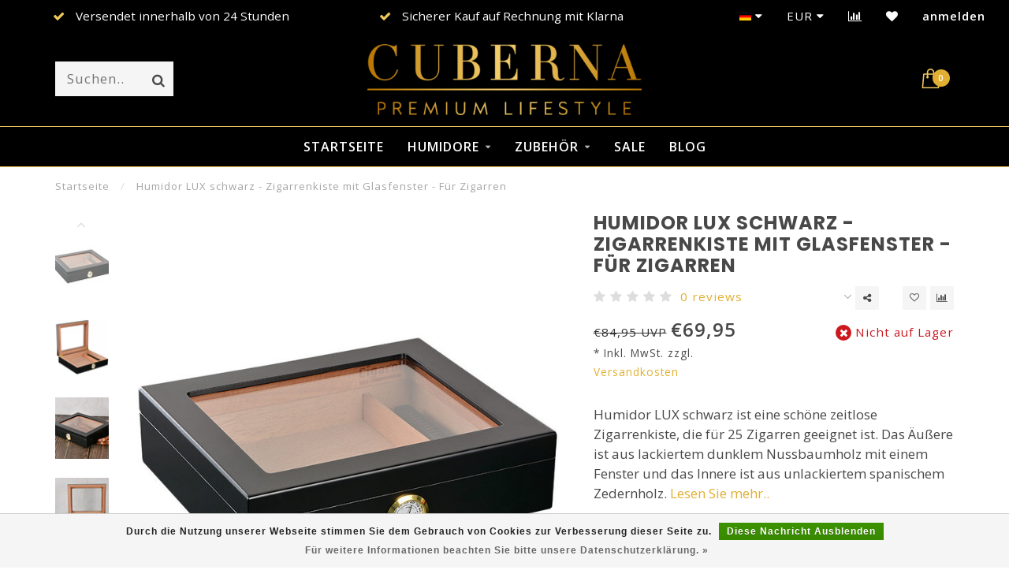

--- FILE ---
content_type: text/html;charset=utf-8
request_url: https://www.cuberna.de/humidor-lux-schwarz-jetzt-mit-gratis-geschenk.html
body_size: 14032
content:
<!DOCTYPE html>
<html lang="de">
  <head>
    
    <!--
        
        Theme Invision | v1.0.6_1
        Theme designed and created by Dyvelopment - We are true e-commerce heroes!
        
        For custom Lightspeed eCom work like custom design or development,
        please contact us at www.dyvelopment.nl
        
    -->
    
    <meta charset="utf-8"/>
<!-- [START] 'blocks/head.rain' -->
<!--

  (c) 2008-2026 Lightspeed Netherlands B.V.
  http://www.lightspeedhq.com
  Generated: 24-01-2026 @ 23:52:56

-->
<link rel="canonical" href="https://www.cuberna.de/humidor-lux-schwarz-jetzt-mit-gratis-geschenk.html"/>
<link rel="alternate" href="https://www.cuberna.de/index.rss" type="application/rss+xml" title="Neue Produkte"/>
<link href="https://cdn.webshopapp.com/assets/cookielaw.css?2025-02-20" rel="stylesheet" type="text/css"/>
<meta name="robots" content="noodp,noydir"/>
<meta property="og:url" content="https://www.cuberna.de/humidor-lux-schwarz-jetzt-mit-gratis-geschenk.html?source=facebook"/>
<meta property="og:site_name" content="Cuberna.de"/>
<meta property="og:title" content="Humidor LUX schwarz - Jetzt mit gratis Geschenk!"/>
<meta property="og:description" content="Humidor LUX brown ist eine schöne zeitlose Zigarrenkiste, die für 25 Zigarren geeignet ist  ✔"/>
<meta property="og:image" content="https://cdn.webshopapp.com/shops/310919/files/403780232/humidor-lux-schwarz-zigarrenkiste-mit-glasfenster.jpg"/>
<script src="https://www.googletagmanager.com/gtag/js?id=AW-467509576"></script>
<script>
  window.dataLayer = window.dataLayer || [];
    function gtag(){dataLayer.push(arguments);}
    gtag('js', new Date());

    gtag('config', 'AW-467509576');
</script>
<!--[if lt IE 9]>
<script src="https://cdn.webshopapp.com/assets/html5shiv.js?2025-02-20"></script>
<![endif]-->
<!-- [END] 'blocks/head.rain' -->
    
                                
    <title>Humidor LUX schwarz - Jetzt mit gratis Geschenk! - Cuberna.de</title>
    
    <meta name="description" content="Humidor LUX brown ist eine schöne zeitlose Zigarrenkiste, die für 25 Zigarren geeignet ist  ✔" />
    <meta name="keywords" content="Humidor, LUX, schwarz, -, Zigarrenkiste, mit, Glasfenster, -, Für, Zigarren, Zigarren, Humidor, Zigarrenschneider, Zigarrenanzünder, Zigarrenaschenbecher, Zigarrenetui, Zigarrenkoffer, Zigarrenetui, Zigarrenzubehör, Hygrometer, Luftbefeuchter, Zig" />
    
    <meta http-equiv="X-UA-Compatible" content="IE=edge">
    <meta name="viewport" content="width=device-width, initial-scale=1.0, maximum-scale=1.0, user-scalable=0">
    <meta name="apple-mobile-web-app-capable" content="yes">
    <meta name="apple-mobile-web-app-status-bar-style" content="black">

    <link rel="shortcut icon" href="https://cdn.webshopapp.com/shops/310919/themes/175607/v/322150/assets/favicon.ico?20210128195319" type="image/x-icon" />
    
        <meta name="format-detection" content="telephone=no">
    <meta name="format-detection" content="date=no">
    <meta name="format-detection" content="address=no">
    <meta name="format-detection" content="email=no">
        
    <script src="//ajax.googleapis.com/ajax/libs/jquery/1.12.4/jquery.min.js"></script>
    <script>window.jQuery || document.write('<script src="https://cdn.webshopapp.com/shops/310919/themes/175607/assets/jquery-1-12-4-min.js?20260120105212">\x3C/script>')</script>
    
    <link href="//fonts.googleapis.com/css?family=Open%20Sans:400,300,600" rel="stylesheet">
        <link href="//fonts.googleapis.com/css?family=Poppins:400,300,600,700" rel="stylesheet">
            
    <link rel="stylesheet" href="https://cdn.webshopapp.com/shops/310919/themes/175607/assets/font-awesome-470-min.css?20260120105212" />
    <link rel="stylesheet" href="https://cdn.webshopapp.com/shops/310919/themes/175607/assets/bootstrap-min.css?20260120105212" />
    <link rel="stylesheet" href="https://cdn.webshopapp.com/assets/gui-2-0.css?2025-02-20" />
    <link rel="stylesheet" href="https://cdn.webshopapp.com/assets/gui-responsive-2-0.css?2025-02-20" />
    
        <link rel="stylesheet" href="https://cdn.webshopapp.com/shops/310919/themes/175607/assets/lightgallery-min.css?20260120105212" />
            <link rel="stylesheet" href="https://cdn.webshopapp.com/shops/310919/themes/175607/assets/style.css?20260120105212" />
        
    <!-- User defined styles -->
    <link rel="stylesheet" href="https://cdn.webshopapp.com/shops/310919/themes/175607/assets/settings.css?20260120105212" />
    <link rel="stylesheet" href="https://cdn.webshopapp.com/shops/310919/themes/175607/assets/custom.css?20260120105212" />
    
    <script>
      if (!window.console) window.console = {};
      if (!window.console.log) window.console.log = function () { };
      
      var productStorage = {};
      
      var shop = 310919;    
      var staticUrl = 'https://static.webshopapp.com/shops/310919/';
      var currentLang = 'Deutsch';
      var currencySymbol = '€';
      var currencyTitle = 'eur';
      
			var addToCartUrl = 'https://www.cuberna.de/cart/add/';
			var gotoProductUrl = 'https://www.cuberna.de/go/product/';
      
      /* Some global vars */
      var domain = 'https://www.cuberna.de/';
      var url = 'https://www.cuberna.de/';
      var mainUrl = 'https://www.cuberna.de/';
      var searchUrl = 'https://www.cuberna.de/search/';
      var cartUrl = 'https://www.cuberna.de/cart/';
      var checkoutUrl = 'https://www.cuberna.de/checkout/';
      var notification = false;
      var b2b = false;
			var navbar_dimbg = true;
      var freeShippingNotice = true;
			var currencySymbol = '€';
			var currencyCode = 'EUR';
			var formKey = "a7f1c9bbcf5cb6965b520765bac4629f";
			var iOSSupport = 1.000000;
      
      
      /* Quick settings */
      var enableQuickShop = true;
			var sliderTimout = 5000;
			var imageRatio = 'portrait';
			var variantBlocks = true; 
			var hover_shows_second_image = true;
			var imageSize = '325x375x2';
      
      /* Some prefedined translations */
      var tContinueShopping = 'Weiter einkaufen';
      var tProceedToCheckout = 'Weiter zur Kasse';
      var tViewProduct = 'Produkt anzeigen';
      var tAddtoCart = 'Zum Warenkorb hinzufügen';
      var tNoInformationFound = 'No information found';
      var tView = 'Ansehen';
			var tMoreInfo = 'Mehr Info';
      var tCheckout = 'Kasse';
			var tClose = 'Schließen';
      var tNavigation = 'Navigation';
      var tInStock = 'Auf Lager';
      var tOutOfStock = 'Nicht auf Lager';
      var tFreeShipping = '';
      var tAmountToFreeShipping = '';
      var tBackorder = 'Backorder';
      var tSearch = 'Suchen';
			var tTax = 'Inkl. MwSt.';
			var tExclShipping = 'zzgl. <a href="https://www.cuberna.de/service/shipping-returns/" target="_blank">Versandkosten</a>';
			var tCustomizeProduct = 'Produkt anpassen';
			var tExpired = 'Expired';
			var tDealExpired = 'Deal abgelaufen';
			var tCompare = 'Vergleichen';
			var tWishlist = 'Wunschzettel';
			var tCart = 'Ihr Warenkorb';
      
      var amountToFreeShipping = parseFloat(75);
                                                                                
			var sslEnabled = true;
      var cart_redirect_back = false;
      
            function getServerTime()
      {
        return new Date ("Jan 24, 2026 23:52:56 +0100");
      }
    </script>
    
        
        
      </head>
  <body class="">
    
    <div class="body-content">
        
    <div class="overlay">
      <i class="fa fa-times"></i>
    </div>
    
    <header>
      
<div id="topbar">
  <div class="container-fluid">
    <div class="row">
      
      <div class="col-md-8">
        
<div class="usps-slider-holder" style="width:100%;">
  <div class="swiper-container usps-header">
    <div class="swiper-wrapper">
      
                <div class="swiper-slide usp-block">
          <i class="fa fa-check" aria-hidden="true"></i> Kostenloser Versand ab 75€
        </div>
              
                <div class="swiper-slide usp-block">
          <i class="fa fa-check" aria-hidden="true"></i> Versendet innerhalb von 24 Stunden
        </div>
                
                <div class="swiper-slide usp-block">
          <i class="fa fa-check" aria-hidden="true"></i> Sicherer Kauf auf Rechnung mit Klarna
        </div>
              
                <div class="swiper-slide usp-block">
          <i class="fa fa-check" aria-hidden="true"></i> 30 Tage Rückgaberecht
        </div>
              
		</div>
	</div>
</div>

      </div>
      
      <div class="col-md-4 col-xs-12 hidden-sm hidden-xs hidden-xxs" id="topbar-right">
        <ul>
          <li class="langs dropdown-holder">
            <a href="#" data-toggle="dropdown"><span class="flags de"></span> <i class="fa fa-caret-down"></i></a>
            
            <ul class="currency-langs-holder dropdown-content dropdown-right">
              <li><strong>Select your language</strong></li>
                
	<li><a lang="de" title="Deutsch" href="https://www.cuberna.de/go/product/135002482"><span class="flags de"></span> Deutsch</a></li>
          	</ul>
            
          </li>
          <li  class="currencies dropdown-holder">
            <a href="#" data-toggle="dropdown"><span class="currency-EUR">EUR</span> <i class="fa fa-caret-down"></i></a>
            
                    <ul class="dropdown-content dropdown-right">
                                        <li><a href="https://www.cuberna.de/session/currency/eur/"><span class="currency-EUR">EUR</span></a></li>
                                        </ul>

	        </li>
          <li class="compare"><a href="https://www.cuberna.de/compare/" title="Vergleichen"><i class="fa fa-bar-chart"></i></a></li>
          <li class="wishlist"><a href="https://www.cuberna.de/account/wishlist/" title="Mein Wunschzettel"><i class="fa fa-heart"></i></a></li>
          <li class="account">
            <a href="https://www.cuberna.de/account/">
              anmelden            </a>
          </li>
                  </ul>
        
      </div>
      
    </div>
  </div>
</div>

<!-- Topbar -->
<!-- End topbar -->

<div id="header-holder">
<div class="container" id="header">
  <div class="row">
    
    <div id="header-left" class="col-sm-4 col-xs-3">
      <!--<a href=""><i class="fa fa-user"></i></a>
      <a href=""><i class="fa fa-heart"></i></a>
      <a href=""><i class="fa fa-exchange"></i></a> -->
      
      <div id="mobilenav" class="visible-xxs visible-xs visible-sm">
                <div class="nav-icon">
          <div class="bar1"></div>
        	<div class="bar2"></div>
        	<div class="bar3"></div>
        </div>
      </div>
      
      <div id="scrollnav" class="scrollnav">
                <div class="nav-icon">
          <div class="bar1"></div>
        	<div class="bar2"></div>
        	<div class="bar3"></div>
        </div>
      </div>
      
      <span id="mobilesearch" class="visible-xxs visible-xs visible-sm">
        <a href="https://www.cuberna.de/"><i class="fa fa-search" aria-hidden="true"></i></a>
      </span>
      
      <div class="search hidden-sm hidden-xs hidden-xxs">
        <form action="https://www.cuberna.de/search/" class="searchform" method="get">
          <div class="search-holder">
            <input type="text" class="searchbox" name="q" placeholder="Suchen.." autocomplete="off">
          	<!-- d -->
            
            <i class="fa fa-search" aria-hidden="true"></i><i class="fa fa-times clearsearch" aria-hidden="true"></i>
          </div>
          
          
        </form>
          
          <div class="searchcontent hidden-xs hidden-xxs">
            <div class="searchresults"></div>
            <div class="more"><a href="#" class="search-viewall">Alle Ergebnisse anzeigen <span>(0)</span></a></div>
            <div class="noresults">Keine Produkte gefunden</div>
          </div>
      </div>
    </div>
    
    <div class="col-sm-4 col-xs-6" id="logo">
            	<a href="https://www.cuberna.de/"><img class="" src="https://cdn.webshopapp.com/shops/310919/themes/175607/v/322150/assets/logo.png?20210128195319" alt="Cuberna Premium Lifestyle"></a>
            
    </div>
    
        
        
    <!--<div class="col-md-5 col-sm-7 hidden-xs hidden-xxs" id="hallmark">
            <img src="https://cdn.webshopapp.com/shops/310919/themes/175607/assets/hallmark.png?20260120105212" alt="">
          </div> -->
    
    <div class="header-right col-sm-4 col-xs-3">
      
      <div id="hallmark" class="hidden-sm hidden-xs hidden-xxs">
            </div>
      
      
      <!--<div class="cart-header-container">-->
      <div class="cartheader">
        
        <!--<a href="">
          <i class="fa fa-heart-o"></i>
        </a> -->
        
        <div class="cart-container cart maincart">
        
        <a href="https://www.cuberna.de/cart/">
        <div class="cart-icon">
                    <img src="https://cdn.webshopapp.com/shops/310919/themes/175607/assets/shopping-bag.svg?20260120105212" class="shopping-bag"><span id="qty" class="highlight-bg cart-total-qty">0</span>
        </div>
        
        <!-- <div id="cart-total">
          €0,00
        </div> -->
        </a>
        
        <div class="cart-content-holder hidden-sm hidden-xs hidden-xxs">
          <div class="cart-content">
            <h4>Ihr Warenkorb</h4>
            
                          <p class="noproducts">Keine Artikel in Ihrem Warenkorb</p>
                      </div>
          
        </div>
        </div>
      </div>
      <!--</div>-->
      
      
    </div>
  </div>
</div>
</div>

<div class="cf"></div>
  

<div class=" borders  hidden-xxs hidden-xs hidden-sm" id="navbar">
  <div class="container boxed-subnav">
    <div class="row">
      <div class="col-md-12">
        <nav>
          <ul class="smallmenu">
        <li class="hidden-sm hidden-xs hidden-xxs"><a href="https://www.cuberna.de/">Startseite</a></li>
  
                <li>
          <a href="https://www.cuberna.de/humidore/" class="dropdown">Humidore</a>



                    <ul class="smallmenu sub1">
                        <li>
                                <a href="https://www.cuberna.de/humidore/humidore/">Humidore</a>
                            </li>
                        <li>
                                <a href="https://www.cuberna.de/humidore/humidor-sets/">Humidor-Sets</a>
                            </li>
                        <li>
                                <a href="https://www.cuberna.de/humidore/humidorschraenke/">Humidorschränke</a>
                            </li>
                        <li>
                                <a href="https://www.cuberna.de/humidore/humidor-zubehoer/">Humidor Zubehör</a>
                            </li>
                      </ul>
          

        </li>
                <li>
          <a href="https://www.cuberna.de/zubehoer/" class="dropdown"> Zubehör </a>



                    <ul class="smallmenu sub1">
                        <li>
                                <a href="https://www.cuberna.de/zubehoer/feuerzeuge/">Feuerzeuge</a>
                <ul class="smallmenu sub2">
                                    <li>
                    <a href="https://www.cuberna.de/zubehoer/feuerzeuge/zigarrenfeuerzeuge/">Zigarrenfeuerzeuge</a>
                  </li>
                                    <li>
                    <a href="https://www.cuberna.de/zubehoer/feuerzeuge/lichtbogen-feuerzeuge/">Lichtbogen Feuerzeuge</a>
                  </li>
                                    <li>
                    <a href="https://www.cuberna.de/zubehoer/feuerzeuge/gasbrenner/">Gasbrenner</a>
                  </li>
                                  </ul>
                            </li>
                        <li>
                                <a href="https://www.cuberna.de/zubehoer/zigarrenaschenbecher/">Zigarrenaschenbecher</a>
                            </li>
                        <li>
                                <a href="https://www.cuberna.de/zubehoer/zigarrenetuis/">Zigarrenetuis</a>
                            </li>
                        <li>
                                <a href="https://www.cuberna.de/zubehoer/zigarrenscheren-bohrer-schneiders/">Zigarrenscheren, -Bohrer &amp; -Schneiders</a>
                            </li>
                      </ul>
          

        </li>
                <li>
          <a href="https://www.cuberna.de/sale/" class="">Sale</a>



          

        </li>
              
                      
                          <li>
            <a href="https://www.cuberna.de/blogs/blog/">Blog</a>
          </li>
                        
                
      </ul>        </nav>
      </div>
    </div>
  </div>
</div>

    </header>
    
        <div class="breadcrumbs">
  <div class="container">
    <div class="row">
      <div class="col-md-12">
        <a href="https://www.cuberna.de/" title="Startseite">Startseite</a>
        
                        <span>
          <span class="seperator">/</span> <a href="https://www.cuberna.de/humidor-lux-schwarz-jetzt-mit-gratis-geschenk.html"><span>Humidor LUX schwarz - Zigarrenkiste mit Glasfenster - Für Zigarren</span></a>
        </span>
                      </div>
    </div>
  </div>
</div>        
        
    				





<div class="addtocart-sticky">
  <div class="container">          
    <div class="flex-container middle">
      
            <img src="https://cdn.webshopapp.com/shops/310919/files/403780232/40x40x2/image.jpg" alt="" class="max-size"> 
            <h5 class="title hidden-xs hidden-xxs">Humidor LUX schwarz - Zigarrenkiste mit Glasfenster - Für Zigarren</h5>
      
      <div class="sticky-price">
                <span class="price-old">€84,95 UVP</span>
          
        
        <span class="price">€69,95</span>
      </div>     
      
      <a href="https://www.cuberna.de/cart/add/266931330/" class="button quick-cart small-button"><i class="fa fa-shopping-bag"></i> Zum Warenkorb hinzufügen</a>
  	</div>  
  </div>
</div>

<div class="container productpage"> 
  
  <div class="row visible-xxs visible-xs visible-sm">
    <div class="col-md-12">
      <div class="mobile-title">
            <h4>Humidor LUX schwarz - Zigarrenkiste mit Glasfenster - Für Zigarren</h4>
      </div>
    </div>
      </div>
  
  <div class="row" style="margin-top:10px;">
    
    <div class="col-md-1 hidden-sm hidden-xs hidden-xxs thumbs-holder vertical">
      <div class="thumbs vertical">
            <div class="swiper-container swiper-container-vert swiper-productthumbs" style="height:100%; width:100%;">
    					<div class="swiper-wrapper">
                                <div class="swiper-slide swiper-slide-vert active">
                		<img src="https://cdn.webshopapp.com/shops/310919/files/403780232/65x75x1/humidor-lux-schwarz-zigarrenkiste-mit-glasfenster.jpg" alt="" class="img-responsive"> 
                </div>
                                <div class="swiper-slide swiper-slide-vert">
                		<img src="https://cdn.webshopapp.com/shops/310919/files/403780233/65x75x1/humidor-lux-schwarz-zigarrenkiste-mit-glasfenster.jpg" alt="" class="img-responsive"> 
                </div>
                                <div class="swiper-slide swiper-slide-vert">
                		<img src="https://cdn.webshopapp.com/shops/310919/files/403780234/65x75x1/humidor-lux-schwarz-zigarrenkiste-mit-glasfenster.jpg" alt="" class="img-responsive"> 
                </div>
                                <div class="swiper-slide swiper-slide-vert">
                		<img src="https://cdn.webshopapp.com/shops/310919/files/403780236/65x75x1/humidor-lux-schwarz-zigarrenkiste-mit-glasfenster.jpg" alt="" class="img-responsive"> 
                </div>
                                <div class="swiper-slide swiper-slide-vert">
                		<img src="https://cdn.webshopapp.com/shops/310919/files/403780237/65x75x1/humidor-lux-schwarz-zigarrenkiste-mit-glasfenster.jpg" alt="" class="img-responsive"> 
                </div>
                                <div class="swiper-slide swiper-slide-vert">
                		<img src="https://cdn.webshopapp.com/shops/310919/files/403780238/65x75x1/humidor-lux-schwarz-zigarrenkiste-mit-glasfenster.jpg" alt="" class="img-responsive"> 
                </div>
                            	</div>
            </div>
      </div>
      
              <div class="arrow thumb-arrow-top"><i class="fa fa-angle-up"></i></div>
        <div class="arrow thumb-arrow-bottom"><i class="fa fa-angle-down"></i></div>
    	    </div>
    
    <div class="col-sm-6 productpage-left">
      <div class="row">
        <div class="col-md-12">
          
          <div class="product-image-holder" id="holder">
          <div class="swiper-container swiper-productimage product-image">
            <div class="swiper-wrapper">
                            <div class="swiper-slide zoom" data-src="https://cdn.webshopapp.com/shops/310919/files/403780232/humidor-lux-schwarz-zigarrenkiste-mit-glasfenster.jpg">
                <img data-src="https://cdn.webshopapp.com/shops/310919/files/403780232/650x750x2/humidor-lux-schwarz-zigarrenkiste-mit-glasfenster.jpg" class="swiper-lazy img-responsive" data-src-zoom="https://cdn.webshopapp.com/shops/310919/files/403780232/humidor-lux-schwarz-zigarrenkiste-mit-glasfenster.jpg" alt="Humidor LUX schwarz - Zigarrenkiste mit Glasfenster - Für Zigarren">
                
              </div>
                            <div class="swiper-slide zoom" data-src="https://cdn.webshopapp.com/shops/310919/files/403780233/humidor-lux-schwarz-zigarrenkiste-mit-glasfenster.jpg">
                <img data-src="https://cdn.webshopapp.com/shops/310919/files/403780233/650x750x2/humidor-lux-schwarz-zigarrenkiste-mit-glasfenster.jpg" class="swiper-lazy img-responsive" data-src-zoom="https://cdn.webshopapp.com/shops/310919/files/403780233/humidor-lux-schwarz-zigarrenkiste-mit-glasfenster.jpg" alt="Humidor LUX schwarz - Zigarrenkiste mit Glasfenster - Für Zigarren">
                
              </div>
                            <div class="swiper-slide zoom" data-src="https://cdn.webshopapp.com/shops/310919/files/403780234/humidor-lux-schwarz-zigarrenkiste-mit-glasfenster.jpg">
                <img data-src="https://cdn.webshopapp.com/shops/310919/files/403780234/650x750x2/humidor-lux-schwarz-zigarrenkiste-mit-glasfenster.jpg" class="swiper-lazy img-responsive" data-src-zoom="https://cdn.webshopapp.com/shops/310919/files/403780234/humidor-lux-schwarz-zigarrenkiste-mit-glasfenster.jpg" alt="Humidor LUX schwarz - Zigarrenkiste mit Glasfenster - Für Zigarren">
                
              </div>
                            <div class="swiper-slide zoom" data-src="https://cdn.webshopapp.com/shops/310919/files/403780236/humidor-lux-schwarz-zigarrenkiste-mit-glasfenster.jpg">
                <img data-src="https://cdn.webshopapp.com/shops/310919/files/403780236/650x750x2/humidor-lux-schwarz-zigarrenkiste-mit-glasfenster.jpg" class="swiper-lazy img-responsive" data-src-zoom="https://cdn.webshopapp.com/shops/310919/files/403780236/humidor-lux-schwarz-zigarrenkiste-mit-glasfenster.jpg" alt="Humidor LUX schwarz - Zigarrenkiste mit Glasfenster - Für Zigarren">
                
              </div>
                            <div class="swiper-slide zoom" data-src="https://cdn.webshopapp.com/shops/310919/files/403780237/humidor-lux-schwarz-zigarrenkiste-mit-glasfenster.jpg">
                <img data-src="https://cdn.webshopapp.com/shops/310919/files/403780237/650x750x2/humidor-lux-schwarz-zigarrenkiste-mit-glasfenster.jpg" class="swiper-lazy img-responsive" data-src-zoom="https://cdn.webshopapp.com/shops/310919/files/403780237/humidor-lux-schwarz-zigarrenkiste-mit-glasfenster.jpg" alt="Humidor LUX schwarz - Zigarrenkiste mit Glasfenster - Für Zigarren">
                
              </div>
                            <div class="swiper-slide zoom" data-src="https://cdn.webshopapp.com/shops/310919/files/403780238/humidor-lux-schwarz-zigarrenkiste-mit-glasfenster.jpg">
                <img data-src="https://cdn.webshopapp.com/shops/310919/files/403780238/650x750x2/humidor-lux-schwarz-zigarrenkiste-mit-glasfenster.jpg" class="swiper-lazy img-responsive" data-src-zoom="https://cdn.webshopapp.com/shops/310919/files/403780238/humidor-lux-schwarz-zigarrenkiste-mit-glasfenster.jpg" alt="Humidor LUX schwarz - Zigarrenkiste mit Glasfenster - Für Zigarren">
                
              </div>
                          </div>
            
          </div>
          </div>
          
          <div class="swiper-pagination swiper-pagination-image hidden-md hidden-lg"></div>
                
        </div>
      </div>

    </div>

    <div class="col-md-5 col-sm-6 productpage-right">
      
      <div class="row">
        <div class="col-md-12">
                    <div class="product-title">
            
            <div class="hidden-xxs hidden-xs hidden-sm">
              <h1 class="">Humidor LUX schwarz - Zigarrenkiste mit Glasfenster - Für Zigarren</h1>
            
                        </div>
            
            <div class="row">
              <div class="col-md-12">
                
                <div class="title-appendix">
                        <div class="reviewscore">
              
                                                        
                              <span class="stars">
                  <i class="fa fa-star empty" aria-hidden="true"></i>
                  <i class="fa fa-star empty" aria-hidden="true"></i>
                  <i class="fa fa-star empty" aria-hidden="true"></i>
                  <i class="fa fa-star empty" aria-hidden="true"></i>
                  <i class="fa fa-star empty" aria-hidden="true"></i>
                </span>
                
                <a href="#reviews" class="openembedreviews highlight-txt hidden-xxs hidden-xs hidden-sm">0 reviews</a>
                            
            </div>
                        
            		<div class="wishlist text-right">
                  <a href="https://www.cuberna.de/account/wishlistAdd/135002482/?variant_id=266931330" title="Zur Wunschliste hinzufügen"><i class="fa fa-heart-o"></i></a>
                  
									<a href="https://www.cuberna.de/compare/add/266931330/" title="Zum Vergleich hinzufügen"><i class="fa fa-bar-chart"></i></a>
            		</div>
                  
                                    <div class="share dropdown-holder">
                    <a href="#" class="share-toggle" data-toggle="dropdown"><i class="fa fa-share-alt"></i></a>
                    <div class="content dropdown-content dropdown-right">
                      <a onclick="return !window.open(this.href,'Humidor LUX schwarz - Zigarrenkiste mit Glasfenster - Für Zigarren', 'width=500,height=500')" target="_blank" href="https://www.facebook.com/sharer/sharer.php?u=https%3A%2F%2Fwww.cuberna.de%2Fhumidor-lux-schwarz-jetzt-mit-gratis-geschenk.html" class="facebook"><i class="fa fa-facebook"></i></a>
                      <a onclick="return !window.open(this.href,'Humidor LUX schwarz - Zigarrenkiste mit Glasfenster - Für Zigarren', 'width=500,height=500')" target="_blank" href="https://twitter.com/home?status=humidor-lux-schwarz-jetzt-mit-gratis-geschenk.html" class="twitter"><i class="fa fa-twitter"></i></a>
                      <a onclick="return !window.open(this.href,'Humidor LUX schwarz - Zigarrenkiste mit Glasfenster - Für Zigarren', 'width=500,height=500')" target="_blank" href="https://pinterest.com/pin/create/button/?url=https://www.cuberna.de/humidor-lux-schwarz-jetzt-mit-gratis-geschenk.html&media=https://cdn.webshopapp.com/shops/310919/files/403780232/image.jpg&description=Humidor%20LUX%20schwarz%20ist%20eine%20sch%C3%B6ne%20zeitlose%20Zigarrenkiste%2C%20die%20f%C3%BCr%2025%20Zigarren%20geeignet%20ist.%20Das%20%C3%84u%C3%9Fere%20ist%20aus%20lackiertem%20dunklem%20Nussbaumholz%20mit%20einem%20Fenster%20und%20das%20Innere%20ist%20aus%20unlackiertem%20spanischem%20Zedernholz." class="pinterest"><i class="fa fa-pinterest"></i></a>
                    </div>
                  </div>
                                </div>
                
          </div>             
        </div>
            
          </div>
        </div>
      </div>
      
      <!-- start offer wrapper -->
      <div class="offer-holder">
      <div class="row ">
        <div class="col-md-12">
          <div class="product-price">
            
            <div class="row">
              <div class="col-xs-6">
                                <span class="price-old">€84,95 UVP</span>
                                
                <span class="price">€69,95</span>
                                  <br /><span class="price-strict">* Inkl. MwSt. zzgl. <a href="https://www.cuberna.de/service/shipping-returns/" class="highlight-txt">Versandkosten</a></span>
                 
              </div>
              
                            <div class="col-xs-6 text-right">
								<div class="stock">
                                    	<div class="out-of-stock"><i class="fa fa-times"></i> Nicht auf Lager</div>
                                  </div>
              </div>
                            
            </div>
          </div>
        </div>
      </div>
      
            
              
      <div class="row rowmargin visible-xxs visible-xs visible-sm">
        <div class="col-md-12">
    	    <a style="color: #2b972f;font-size:13px;" href="whatsapp://send?text=Schau dir dieses tolle Produkt an: Humidor LUX schwarz - Zigarrenkiste mit Glasfenster - Für Zigarren https://www.cuberna.de/humidor-lux-schwarz-jetzt-mit-gratis-geschenk.html?source=whatsapp" data-action="share/whatsapp/share"><i class="fa fa-whatsapp" style="color: #2b972f; font-size: 20px; margin-right: 6px"></i> Per WhatsApp teilen </a>
        </div>
      </div>
          
            <div class="row rowmargin">
        <div class="col-md-12">
          <div class="product-description">
            <p>
              Humidor LUX schwarz ist eine schöne zeitlose Zigarrenkiste, die für 25 Zigarren geeignet ist. Das Äußere ist aus lackiertem dunklem Nussbaumholz mit einem Fenster und das Innere ist aus unlackiertem spanischem Zedernholz.
                            <a href="#information" class="product-readmore">Lesen Sie mehr..</a>
                          </p>
          </div>
        </div>
      </div>
              
              
            
      <form action="https://www.cuberna.de/cart/add/266931330/" id="product_configure_form" method="post">
            <div class="row rowmargin">
        <div class="col-md-12">
            <div class="productform variant-blocks">
              <input type="hidden" name="bundle_id" id="product_configure_bundle_id" value="">

            </div>
        </div>
      </div>
              
            
            <div class="row">
        <div class="col-md-12 rowmargin">
          <div class="addtocart-holder">
          	<div class="qty">
              <input type="text" name="quantity" class="quantity qty-fast" value="1">
              <span class="qtyadd"><i class="fa fa-caret-up"></i></span>
              <span class="qtyminus"><i class="fa fa-caret-down"></i></span>
            </div>

            <div class="addtocart">
              <button type="submit" name="addtocart" class="btn-addtocart quick-cart button" data-vid="266931330">
                <img src="https://cdn.webshopapp.com/shops/310919/themes/175607/assets/shopping-bag-white.svg?20260120105212" class="icon shopping-bag"> Zum Warenkorb hinzufügen
              </button>
            </div>
          </div>
        </div>
      </div>
              </form>
      </div>
      <!-- end offer wrapper -->

      
            <div class="row rowmargin">
        <div class="col-md-12">
        <div class="product-deliverytime">
          <div class="deliverytime-icon">
            <svg xmlns="http://www.w3.org/2000/svg" height="40" width="40" xmlns:xlink="http://www.w3.org/1999/xlink" version="1.1" x="0px" y="0px" viewBox="0 0 90 90" xml:space="preserve"><g><path d="M44.6,56.3c0-1.1-0.9-1.9-1.9-1.9H18.9c-1.1,0-1.9,0.9-1.9,1.9v12.6h27.6V56.3z"></path><path d="M17,75.9c0,1.1,0.9,1.9,1.9,1.9h2.9c0.1,2.9,2.4,5.2,5.3,5.2c2.9,0,5.2-2.3,5.3-5.2h11.8c0.1,2.9,2.4,5.2,5.3,5.2   s5.2-2.3,5.3-5.2h2.9c1.1,0,1.9-0.9,1.9-1.9v-4.1H17V75.9z M49.4,75.3c1.3,0,2.4,1.1,2.4,2.4s-1.1,2.4-2.4,2.4   c-1.3,0-2.4-1-2.4-2.4C47,76.4,48.1,75.3,49.4,75.3z M27,75.3c1.3,0,2.4,1.1,2.4,2.4s-1.1,2.4-2.4,2.4s-2.4-1.1-2.4-2.4   C24.7,76.4,25.7,75.3,27,75.3z"></path><path d="M50.3,56.9h-2.9v12h12V66C59.4,61,55.4,56.9,50.3,56.9z M50.3,66.1v-6.3c3.5,0,6.3,2.8,6.3,6.3H50.3z"></path><path d="M56.4,17.1c-10.8,1.2-19.6,9.8-21,20.5c-0.6,4.7,0.1,9.1,1.9,13c0.2,0.5,0.7,0.8,1.3,0.8c1,0,1.7-1.1,1.3-2   c-1.3-2.8-1.9-5.9-1.8-9.2c0.3-10.8,8.9-19.8,19.7-20.4c12.2-0.7,22.4,8.9,22.4,21c0,10.1-7.2,18.6-16.7,20.6   c-0.6,0.1-1.1,0.7-1.1,1.4c0,0.9,0.8,1.6,1.7,1.4C74.9,62,83,52.4,83,40.9C83,26.8,70.8,15.6,56.4,17.1z"></path><path d="M59.1,28c-0.8,0-1.4,0.6-1.4,1.4v12.9h12.9c0.8,0,1.4-0.6,1.4-1.4c0-0.8-0.6-1.4-1.4-1.4h-10v-10   C60.5,28.6,59.9,28,59.1,28z"></path></g></svg>
          </div>
          <div class="deliverytime-content">
                        	Bitte kontaktieren Sie uns für die Lieferzeit
                      </div>
        </div>
        </div>
      </div>
            
            <div class="row rowmargin">
      <div class="col-md-12">
        
	<div class="productpage-usps">
      <ul>
            <li><i class="fa fa-check" aria-hidden="true"></i> <h4>Kostenloser Versand ab 75€</h4> </li>
                  <li><i class="fa fa-check" aria-hidden="true"></i> <h4>Versendet innerhalb von 24 Stunden</h4> </li>
              <li class="seperator"></li>
            <li><i class="fa fa-check" aria-hidden="true"></i> <h4>Sicherer Kauf mit Klarna</h4> </li>
                  <li><i class="fa fa-check" aria-hidden="true"></i> <h4>30 Tage Rückgaberecht</h4> </li>
            </ul>
	</div>

      </div>
  		</div>
  		      
    </div>
    
  </div>

      <div class="row rowmargin">
      <div class="col-md-12">
        <ul class="nav nav-tabs">
          <li class="active"><a data-toggle="tab" href="#information">Informationen</a></li>
          <li class="specs"><a data-toggle="tab" href="#specs"><span class="hidden-xxs">Eigenschaften</span><span class="visible-xxs">Specs</span></a></li>                  </ul>
        
        <div class="tab-content">
          <div id="information" class="tab-pane fade in active">
                        
            	<div class="row">
                <div class="col-md-7">
                  <div class="product-content">
                                        <h2>HUMIDOR LUX schwarz</h2>
<p>Humidor LUX Walnuss ist eine schöne zeitlose Zigarrenkiste, die für 25 Zigarren geeignet ist. Das Äußere ist aus lackiertem dunklem Nussbaumholz mit einem Fenster und das Innere ist aus unlackiertem spanischem Zedernholz.</p>
<p>Dieser Humidor ist auch in der Farbe Kirsche, braun und Walnuss erhältlich.</p>
<p>Das Fenster sorgt dafür, dass Sie immer einen Blick auf Ihre Zigarren behalten. Ein Hygrometer wird auf der Außenseite platziert, sodass Sie die Feuchtigkeit leicht messen können, ohne den Deckel öffnen zu müssen.</p>
<p>Der Humidor LUX ist durch eingelassene Scharniere perfekt geschlossen. Dieser Humidor hält Ihre Zigarren in Top-Zustand und ist für alle Arten und Größen von Zigarren geeignet.</p>
<p>Wird standardmäßig mit Luftbefeuchter geliefert und das Hygrometer ist in diesem Humidor eingebaut.</p>
<p>Wir empfehlen, unsere Befeuchter Flüssigkeit für eine konstante Luftfeuchtigkeit zu kaufen. Es ist kalkfrei, so dass es fast unmöglich ist, dass sich Schimmel bildet.</p>
                                      </div>
                </div>
                
                                <div class="col-md-5">
                  
                                    <div class="embed-specs-holder">
                                        <div class="spec-holder odd">
                    <div class="row">
                      <div class="col-xs-5">
                        <strong>Kapazität</strong>
                      </div>
                      <div class="col-xs-7">
                        25 Zigarren
                      </div>
                    </div>
                    </div>
                                        <div class="spec-holder">
                    <div class="row">
                      <div class="col-xs-5">
                        <strong>Höhe</strong>
                      </div>
                      <div class="col-xs-7">
                        6,5 cm
                      </div>
                    </div>
                    </div>
                                        <div class="spec-holder odd">
                    <div class="row">
                      <div class="col-xs-5">
                        <strong>Breite</strong>
                      </div>
                      <div class="col-xs-7">
                        26 cm
                      </div>
                    </div>
                    </div>
                                        <div class="spec-holder">
                    <div class="row">
                      <div class="col-xs-5">
                        <strong>Tiefe</strong>
                      </div>
                      <div class="col-xs-7">
                        22 cm
                      </div>
                    </div>
                    </div>
                                        <div class="spec-holder odd">
                    <div class="row">
                      <div class="col-xs-5">
                        <strong>Material im Inneren </strong>
                      </div>
                      <div class="col-xs-7">
                        Spanische Zeder
                      </div>
                    </div>
                    </div>
                                        <div class="spec-holder">
                    <div class="row">
                      <div class="col-xs-5">
                        <strong>Material außerhalb</strong>
                      </div>
                      <div class="col-xs-7">
                        Kirschenholz
                      </div>
                    </div>
                    </div>
                                        <div class="spec-holder odd">
                    <div class="row">
                      <div class="col-xs-5">
                        <strong>Farbe</strong>
                      </div>
                      <div class="col-xs-7">
                        Schwarz
                      </div>
                    </div>
                    </div>
                                        <div class="spec-holder">
                    <div class="row">
                      <div class="col-xs-5">
                        <strong>Luftbefeuchter</strong>
                      </div>
                      <div class="col-xs-7">
                        Ja
                      </div>
                    </div>
                    </div>
                                                            <div class="overflow-fade"></div>
                    <div class="embed-read-more">
                      <a href="#" class="read-more-specs">Alle Eigenschaften</a>
                    </div>
                                      </div>
                                    
                                    <div class="embed-reviews-holder">
                  	                  
                    <div class="row rowmargin">
                      <div class="col-md-12">
                        <div class="no-reviews">

                          <span class="title">Humidor LUX schwarz - Zigarrenkiste mit Glasfenster - Für Zigarren</span>
                          <p>Noch keine Bewertungen</p>

                          <p>0 Sterne, basierend auf 0 Bewertungen</p>
                          <a href="https://www.cuberna.de/account/review/135002482/" class="button" data-pid="135002482" id="write_review" title="Ihre Bewertung hinzufügen"><i class="fa fa-edit"></i> Ihre Bewertung hinzufügen</a>

                        </div>
                      </div>
                    </div>
                  
                  	                </div>
                                  
                  
                                  
                </div>
                            	</div>

                      </div>
          
                    <div id="specs" class="tab-pane fade">

                                      <div class="spec-holder odd">
                    <div class="row">
                      <div class="col-xs-5">
                        <strong>Kapazität</strong>
                      </div>
                      <div class="col-xs-7">
                        25 Zigarren
                      </div>
                    </div>
                    </div>
                                      <div class="spec-holder">
                    <div class="row">
                      <div class="col-xs-5">
                        <strong>Höhe</strong>
                      </div>
                      <div class="col-xs-7">
                        6,5 cm
                      </div>
                    </div>
                    </div>
                                      <div class="spec-holder odd">
                    <div class="row">
                      <div class="col-xs-5">
                        <strong>Breite</strong>
                      </div>
                      <div class="col-xs-7">
                        26 cm
                      </div>
                    </div>
                    </div>
                                      <div class="spec-holder">
                    <div class="row">
                      <div class="col-xs-5">
                        <strong>Tiefe</strong>
                      </div>
                      <div class="col-xs-7">
                        22 cm
                      </div>
                    </div>
                    </div>
                                      <div class="spec-holder odd">
                    <div class="row">
                      <div class="col-xs-5">
                        <strong>Material im Inneren </strong>
                      </div>
                      <div class="col-xs-7">
                        Spanische Zeder
                      </div>
                    </div>
                    </div>
                                      <div class="spec-holder">
                    <div class="row">
                      <div class="col-xs-5">
                        <strong>Material außerhalb</strong>
                      </div>
                      <div class="col-xs-7">
                        Kirschenholz
                      </div>
                    </div>
                    </div>
                                      <div class="spec-holder odd">
                    <div class="row">
                      <div class="col-xs-5">
                        <strong>Farbe</strong>
                      </div>
                      <div class="col-xs-7">
                        Schwarz
                      </div>
                    </div>
                    </div>
                                      <div class="spec-holder">
                    <div class="row">
                      <div class="col-xs-5">
                        <strong>Luftbefeuchter</strong>
                      </div>
                      <div class="col-xs-7">
                        Ja
                      </div>
                    </div>
                    </div>
                                      <div class="spec-holder odd">
                    <div class="row">
                      <div class="col-xs-5">
                        <strong>Hygrometer</strong>
                      </div>
                      <div class="col-xs-7">
                        Ja
                      </div>
                    </div>
                    </div>
                                      <div class="spec-holder">
                    <div class="row">
                      <div class="col-xs-5">
                        <strong>Extra&#039;s</strong>
                      </div>
                      <div class="col-xs-7">
                        -
                      </div>
                    </div>
                    </div>
                            </div>
                    
                    <div id="reviews" class="tab-pane fade reviews">
          
                    <div class="product-reviews">
                        <p class="message-blue">Noch keine Bewertungen</p>
                        
                        <div class="review-write">
              <p>
                0 Sterne, basierend auf 0 Bewertungen
              </p>
                <a href="https://www.cuberna.de/account/review/135002482/" class="button" data-pid="135002482" id="write_review" title="Ihre Bewertung hinzufügen"><i class="fa fa-edit"></i> Ihre Bewertung hinzufügen</a>
            </div>
                      </div>
                    
            
          </div>
                    
        </div>
      </div>
    </div>
    
 		<div class="product-bundles">
	

	</div>
	
  	  <div class="gray-bg">
  <div class="row rowmargin50">
    <div class="col-md-12">
      <h3 class="headline">Ergänzende Produkte</h3>
    </div>
    
          


<div class="col-md-3 col-sm-4 col-xs-6 col-xxs-6 rowmargin">
  
  <div class="product-block-holder" data-pid="114886674" data-json="https://www.cuberna.de/humidor-lux-braun.html?format=json" data-img1="" data-img2="">
    <div class="product-block">
      
            
      <div class="product-block-image">
      	<a href="https://www.cuberna.de/humidor-lux-braun.html">
                                  <img src="https://cdn.webshopapp.com/shops/310919/files/343520093/650x750x2/humidor-lux-braun.jpg" alt="Humidor LUX braun" title="Humidor LUX braun" />
                                <div class="himage"></div>
        </a>
      </div>
      
                  <div class="product-block-stock">
        <i class="fa fa-spinner fa-spin"></i>
      </div>
            
            <div class="product-block-reviews">
          
                              
          <span class="stars">
                          <i class="fa fa-star empty"></i> <i class="fa fa-star empty"></i> <i class="fa fa-star empty"></i> <i class="fa fa-star empty"></i> <i class="fa fa-star empty"></i>
                      </span>
        
      </div>
            
            <a href="https://www.cuberna.de/humidor-lux-braun.html" class="button product-block-quick quickshop hidden-sm hidden-xs hidden-xxs" data-pid="114886674">
      	<i class="fa fa-shopping-bag"></i> Quick shop
      </a>
            
      
      <h4 class="hidehover">
        <a href="https://www.cuberna.de/humidor-lux-braun.html" title="Humidor LUX braun" class="title">
          Humidor LUX braun        </a>
      </h4>
      
      <div class="product-block-meta-holder">
      <div class="product-block-meta">
        
        <div class="product-block-desc">Humidor LUX braun ist eine schöne zeitlose Zigarrenkiste, d..</div>
        <!-- first if -->
        
                <div class="product-block-price hidehover">
                    €54,95
        </div>
        
        
              </div>
      </div>
      
              <div class="price-strict">* Inkl. MwSt. zzgl. <a href="https://www.cuberna.de/service/shipping-returns/" class="highlight-txt">Versandkosten</a></div>
              
            
            <div class="quick-order">
        <form id="quick-order-114886674" action="https://www.cuberna.de/cart/add/230998684/">
          <input type="text" class="qty-fast" name="quantity" value="1">
          <a href="https://www.cuberna.de/cart/add/230998684/" class="button quick-cart small-button"><i class="fa fa-shopping-bag"></i></a>
        </form>
      </div>
            
            
    </div>
  </div>
  
</div>

	




















          


<div class="col-md-3 col-sm-4 col-xs-6 col-xxs-6 rowmargin">
  
  <div class="product-block-holder" data-pid="114886772" data-json="https://www.cuberna.de/humidor-lux-cherry.html?format=json" data-img1="" data-img2="">
    <div class="product-block">
      
            
      <div class="product-block-image">
      	<a href="https://www.cuberna.de/humidor-lux-cherry.html">
                                  <img src="https://cdn.webshopapp.com/shops/310919/files/343520530/650x750x2/humidor-lux-cherry.jpg" alt="Humidor LUX cherry" title="Humidor LUX cherry" />
                                <div class="himage"></div>
        </a>
      </div>
      
                  <div class="product-block-stock">
        <i class="fa fa-spinner fa-spin"></i>
      </div>
            
            <div class="product-block-reviews">
          
                              
          <span class="stars">
                          <i class="fa fa-star empty"></i> <i class="fa fa-star empty"></i> <i class="fa fa-star empty"></i> <i class="fa fa-star empty"></i> <i class="fa fa-star empty"></i>
                      </span>
        
      </div>
            
            <a href="https://www.cuberna.de/humidor-lux-cherry.html" class="button product-block-quick quickshop hidden-sm hidden-xs hidden-xxs" data-pid="114886772">
      	<i class="fa fa-shopping-bag"></i> Quick shop
      </a>
            
      
      <h4 class="hidehover">
        <a href="https://www.cuberna.de/humidor-lux-cherry.html" title="Humidor LUX cherry" class="title">
          Humidor LUX cherry        </a>
      </h4>
      
      <div class="product-block-meta-holder">
      <div class="product-block-meta">
        
        <div class="product-block-desc">Humidor Lux Cherry ist ein schöner zeitloser Humidor, der f..</div>
        <!-- first if -->
        
                <div class="product-block-price hidehover">
                    €59,95
        </div>
        
        
              </div>
      </div>
      
              <div class="price-strict">* Inkl. MwSt. zzgl. <a href="https://www.cuberna.de/service/shipping-returns/" class="highlight-txt">Versandkosten</a></div>
              
            
            <div class="quick-order">
        <form id="quick-order-114886772" action="https://www.cuberna.de/cart/add/230998817/">
          <input type="text" class="qty-fast" name="quantity" value="1">
          <a href="https://www.cuberna.de/cart/add/230998817/" class="button quick-cart small-button"><i class="fa fa-shopping-bag"></i></a>
        </form>
      </div>
            
            
    </div>
  </div>
  
</div>

	
  <div class="cf hidden-lg hidden-md hidden-sm visible-xs"></div>




















          


<div class="col-md-3 col-sm-4 col-xs-6 col-xxs-6 rowmargin">
  
  <div class="product-block-holder" data-pid="126389126" data-json="https://www.cuberna.de/cuberna-humidor-befeuchterflussigkeit.html?format=json" data-img1="" data-img2="">
    <div class="product-block">
      
            
      <div class="product-block-image">
      	<a href="https://www.cuberna.de/cuberna-humidor-befeuchterflussigkeit.html">
                                  <img src="https://cdn.webshopapp.com/shops/310919/files/405974947/650x750x2/cuberna-humidor-befeuchterfluessigkeit.jpg" alt="Cuberna Humidor Befeuchterflüssigkeit" title="Cuberna Humidor Befeuchterflüssigkeit" />
                                <div class="himage"></div>
        </a>
      </div>
      
                  <div class="product-block-stock">
        <i class="fa fa-spinner fa-spin"></i>
      </div>
            
            <div class="product-block-reviews">
          
                              
          <span class="stars">
                          <i class="fa fa-star empty"></i> <i class="fa fa-star empty"></i> <i class="fa fa-star empty"></i> <i class="fa fa-star empty"></i> <i class="fa fa-star empty"></i>
                      </span>
        
      </div>
            
            <a href="https://www.cuberna.de/cuberna-humidor-befeuchterflussigkeit.html" class="button product-block-quick quickshop hidden-sm hidden-xs hidden-xxs" data-pid="126389126">
      	<i class="fa fa-shopping-bag"></i> Quick shop
      </a>
            
      
      <h4 class="hidehover">
        <a href="https://www.cuberna.de/cuberna-humidor-befeuchterflussigkeit.html" title="Cuberna Humidor Befeuchterflüssigkeit" class="title">
          Cuberna Humidor Befeuchterflüssigkeit        </a>
      </h4>
      
      <div class="product-block-meta-holder">
      <div class="product-block-meta">
        
        <div class="product-block-desc">Die Befeuchterflüssigkeit von Cuberna garantiert, dass Ihre..</div>
        <!-- first if -->
        
                <div class="product-block-price hidehover">
                    €9,95
        </div>
        
        
              </div>
      </div>
      
              <div class="price-strict">* Inkl. MwSt. zzgl. <a href="https://www.cuberna.de/service/shipping-returns/" class="highlight-txt">Versandkosten</a></div>
              
            
            <div class="quick-order">
        <form id="quick-order-126389126" action="https://www.cuberna.de/cart/add/251588615/">
          <input type="text" class="qty-fast" name="quantity" value="1">
          <a href="https://www.cuberna.de/cart/add/251588615/" class="button quick-cart small-button"><i class="fa fa-shopping-bag"></i></a>
        </form>
      </div>
            
            
    </div>
  </div>
  
</div>

	
  <div class="cf hidden-lg hidden-md visible-sm hidden-xs"></div>




















          


<div class="col-md-3 col-sm-4 col-xs-6 col-xxs-6 rowmargin">
  
  <div class="product-block-holder" data-pid="135002484" data-json="https://www.cuberna.de/humidor-lux-walnuss.html?format=json" data-img1="" data-img2="">
    <div class="product-block">
      
            	<div class="product-label highlight-bg">Sale-18%</div>
            
      <div class="product-block-image">
      	<a href="https://www.cuberna.de/humidor-lux-walnuss.html">
                                  <img src="https://cdn.webshopapp.com/shops/310919/files/403780239/650x750x2/humidor-lux-walnuss.jpg" alt="Humidor LUX Walnuss" title="Humidor LUX Walnuss" />
                                <div class="himage"></div>
        </a>
      </div>
      
                  <div class="product-block-stock">
        <i class="fa fa-spinner fa-spin"></i>
      </div>
            
            <div class="product-block-reviews">
          
                              
          <span class="stars">
                          <i class="fa fa-star empty"></i> <i class="fa fa-star empty"></i> <i class="fa fa-star empty"></i> <i class="fa fa-star empty"></i> <i class="fa fa-star empty"></i>
                      </span>
        
      </div>
            
            <a href="https://www.cuberna.de/humidor-lux-walnuss.html" class="button product-block-quick quickshop hidden-sm hidden-xs hidden-xxs" data-pid="135002484">
      	<i class="fa fa-shopping-bag"></i> Quick shop
      </a>
            
      
      <h4 class="hidehover">
        <a href="https://www.cuberna.de/humidor-lux-walnuss.html" title="Humidor LUX Walnuss" class="title">
          Humidor LUX Walnuss        </a>
      </h4>
      
      <div class="product-block-meta-holder">
      <div class="product-block-meta">
        
        <div class="product-block-desc">Humidor LUX Walnuss ist eine schöne zeitlose Zigarrenkiste,..</div>
        <!-- first if -->
        
                <div class="product-block-price hidehover">
                      <span class="price-old">€84,96 UVP</span>
                    €69,96
        </div>
        
        
              </div>
      </div>
      
              <div class="price-strict">* Inkl. MwSt. zzgl. <a href="https://www.cuberna.de/service/shipping-returns/" class="highlight-txt">Versandkosten</a></div>
              
            
            <div class="quick-order">
        <form id="quick-order-135002484" action="https://www.cuberna.de/cart/add/266931332/">
          <input type="text" class="qty-fast" name="quantity" value="1">
          <a href="https://www.cuberna.de/cart/add/266931332/" class="button quick-cart small-button"><i class="fa fa-shopping-bag"></i></a>
        </form>
      </div>
            
            
    </div>
  </div>
  
</div>

	
  <div class="cf visible-lg visible-md hidden-sm hidden-xs"></div>




















        
  </div>
  </div>
	    
</div>

<script>
$(document).ready(function()
{
  /* Zoom on hover image */
  $('.zoom').zoom({touch:false});

  /* Open reviews tab onclick link */
  $('.openreviews, .yotpo.bottomLine').on('click', function(e)
  {
    e.preventDefault();
    
    $('.nav-tabs li').removeClass('active');
    $('.nav-tabs li.reviews').addClass('active');
    
    $(".tab-pane").removeClass("active in");
    $("#reviews").addClass("active in")
    
    if( $('.nav-tabs .reviews').length > 0 )
    	$('.nav-tabs .reviews').scrollView(100);
    else
      $('#reviews').scrollView(100);
  });
  
  $('.openembedreviews').on('click', function(e)
  {
    e.preventDefault();
    
    if( $('.embed-reviews-holder').length > 0 )
    	$('.embed-reviews-holder').scrollView(100);
  	else
      $('#reviews').scrollView(100);
  });
  
	$('.product-readmore').on('click', function(e)
  {
    e.preventDefault();
    $('#information').scrollView(150);
  });

  /* Open all specs */
  $('.read-more-specs').on('click', function(e)
  {
    e.preventDefault();
    
    $('.nav-tabs li').removeClass('active');
    $('.nav-tabs li.specs').addClass('active');
    
    $(".tab-pane").removeClass("active in");
    $("#specs").addClass("active in")
    
    $('.nav-tabs .specs').scrollView(100);
  });
    
  /* Sticky add2cart */
  var stickyCartShown = false;
  
  function checkStickyAddToCart()
  {
    if( $('.addtocart-holder').length > 1 )
    {
      var distance = $('.addtocart-holder').offset().top;
      var elem = $('.addtocart-sticky');

      if ( $(window).scrollTop() >= distance )
      {
        if( stickyCartShown == false )
        {
          elem.addClass('visible');
          elem.fadeIn(100);
          stickyCartShown = true;
        }

      }
      else
      {
        if( stickyCartShown == true )
        {
          elem.removeClass('visible');
          elem.fadeOut(100);
          stickyCartShown = false;
        }
      }

      setTimeout(checkStickyAddToCart, 50);
    }
  }
  
	checkStickyAddToCart(); 
  
  $('.product-image').lightGallery({
      selector: '.swiper-slide',
      download:false,
  });
  
});
</script>    
    <!-- [START] 'blocks/body.rain' -->
<script>
(function () {
  var s = document.createElement('script');
  s.type = 'text/javascript';
  s.async = true;
  s.src = 'https://www.cuberna.de/services/stats/pageview.js?product=135002482&hash=e7e0';
  ( document.getElementsByTagName('head')[0] || document.getElementsByTagName('body')[0] ).appendChild(s);
})();
</script>
  
<!-- Global site tag (gtag.js) - Google Analytics -->
<script async src="https://www.googletagmanager.com/gtag/js?id=G-XJPJBSH64V"></script>
<script>
    window.dataLayer = window.dataLayer || [];
    function gtag(){dataLayer.push(arguments);}

        gtag('consent', 'default', {"ad_storage":"granted","ad_user_data":"granted","ad_personalization":"granted","analytics_storage":"granted"});
    
    gtag('js', new Date());
    gtag('config', 'G-XJPJBSH64V', {
        'currency': 'EUR',
                'country': 'NL'
    });

        gtag('event', 'view_item', {"items":[{"item_id":"H113","item_name":"Humidor LUX schwarz","currency":"EUR","item_brand":"","item_variant":"Standard","price":69.95,"quantity":1,"item_category":"Humidore","item_category2":"Humidore"}],"currency":"EUR","value":69.95});
    </script>
  <div class="wsa-cookielaw">
      Durch die Nutzung unserer Webseite stimmen Sie dem Gebrauch von Cookies zur Verbesserung dieser Seite zu.
    <a href="https://www.cuberna.de/cookielaw/optIn/" class="wsa-cookielaw-button wsa-cookielaw-button-green" rel="nofollow" title="Diese Nachricht Ausblenden">Diese Nachricht Ausblenden</a>
    <a href="https://www.cuberna.de/service/privacy-policy/" class="wsa-cookielaw-link" rel="nofollow" title="Für weitere Informationen beachten Sie bitte unsere Datenschutzerklärung.">Für weitere Informationen beachten Sie bitte unsere Datenschutzerklärung. &raquo;</a>
  </div>
<!-- [END] 'blocks/body.rain' -->
      
        
    <footer>     
      


<div class="container-fluid footer">
  
  <div class="container">
    <div class="footer-base">
      
            <div class="newsletter">
        <h3>
          <i class="fa fa-paper-plane" aria-hidden="true"></i> NEWSLETTER
        </h3>
                <div class="newsletter-sub">Erhalten Sie alle aktuellen Updates, Neuigkeiten und Angebote per E-Mail</div>
        
        <form action="https://www.cuberna.de/account/newsletter/" method="post" id="form-newsletter">
          <input type="hidden" name="key" value="a7f1c9bbcf5cb6965b520765bac4629f" />
          <div class="input">
          	<input type="email" name="email" id="emailaddress" value="" placeholder="E-Mail-Adresse" />
          </div>
          <span class="submit button-bg" onclick="$('#form-newsletter').submit();"><i class="fa fa-envelope"></i></span>
        </form>
      </div>
            
    <div class="row">
      <div class="col-md-3 col-sm-6 company-info rowmargin">
                <img src="https://cdn.webshopapp.com/shops/310919/themes/175607/v/322201/assets/logo-footer.png?20210128195319" class="footer-logo" alt="Cuberna.de">
                <p class="contact-description">Cuberna, die Premium Lifestyle Plattform für Sie!</p>        
                
                        <p class="info"><i class="fa fa-envelope"></i> <a href="/cdn-cgi/l/email-protection#1970777f76597a6c7b7c6b7778377d7c"><span class="__cf_email__" data-cfemail="f990979f96b99a8c9b9c8b9798d79d9c">[email&#160;protected]</span></a></p>        
<div class="socials">
            <ul>
                                                                      </ul>
      </div>
        
      </div>
      
      <div class="col-md-3 col-sm-6 widget rowmargin">
              </div>
            
      <div class="visible-sm"><div class="cf"></div></div>
      
      <div class="col-md-3 col-sm-6 rowmargin">
        <h3>Informationen</h3>
        <ul>
                    <li><a href="https://www.cuberna.de/service/about/" title="Über uns">Über uns</a></li>
                    <li><a href="https://www.cuberna.de/service/" title="Kundenservice">Kundenservice</a></li>
                    <li><a href="https://www.cuberna.de/service/shipping-returns/" title="Versandkosten und Rücksendungen">Versandkosten und Rücksendungen</a></li>
                    <li><a href="https://www.cuberna.de/service/garantie-und-entschadigungen/" title="Garantie und Entschädigungen">Garantie und Entschädigungen</a></li>
                    <li><a href="https://www.cuberna.de/service/payment-methods/" title="Zahlungsarten">Zahlungsarten</a></li>
                    <li><a href="https://www.cuberna.de/service/disclaimer/" title="Haftungsausschluss">Haftungsausschluss</a></li>
                    <li><a href="https://www.cuberna.de/service/impressum/" title="Impressum">Impressum</a></li>
                    <li><a href="https://www.cuberna.de/service/general-terms-conditions/" title="Allgemeine Geschäftsbedingungen">Allgemeine Geschäftsbedingungen</a></li>
                    <li><a href="https://www.cuberna.de/service/privacy-policy/" title="Datenschutzerklärung">Datenschutzerklärung</a></li>
                  </ul>
      </div>
      
      <div class="col-md-3 col-sm-6 rowmargin">
        <h3>Mein Konto</h3>
        <ul>
          <li><a href="https://www.cuberna.de/account/information/" title="Benutzerkonto Information">Benutzerkonto Information</a></li>
          <li><a href="https://www.cuberna.de/account/orders/" title="Meine Bestellungen">Meine Bestellungen</a></li>
                    <li><a href="https://www.cuberna.de/account/tickets/" title="Meine Nachrichten (Tickets)">Meine Nachrichten (Tickets)</a></li>
                    <li><a href="https://www.cuberna.de/account/wishlist/" title="Mein Wunschzettel">Mein Wunschzettel</a></li>
          <li><a href="https://www.cuberna.de/compare/" title="Vergleichen">Vergleichen</a></li>
                    <li><a href="https://www.cuberna.de/collection/" title="Alle Produkte">Alle Produkte</a></li>
        </ul>
      </div>
      
    </div>
  </div>
</div>
</div>

<div class="payment-icons-holder">
         
</div>

<div class="copyright">
  
    <p>
      © Copyright 2026 Cuberna.de - Powered by       <a href="https://www.lightspeedhq.de/" title="Lightspeed" target="_blank">Lightspeed</a>  
                  	-  Theme by <a href="https://www.dyvelopment.com/en/" title="dyvelopment" target="_blank">Dyvelopment</a>
                      </p>
    
    </div>    </footer>
    </div>
    
    <div class="dimmed"></div>
    <div class="modal-bg"></div>
    
    <div class="quickshop-modal">
      <div class="x"></div>
      <div class="left">
        
          <div class="product-image-holder">
          <div class="swiper-container swiper-quickimage product-image">
            <div class="swiper-wrapper">
              
            </div>
            
          </div>
          </div>
        
        <div class="arrow img-arrow-left"><i class="fa fa-caret-left"></i></div>
        <div class="arrow img-arrow-right"><i class="fa fa-caret-right"></i></div>
        
        <div class="stock"></div>
      </div>
      <div class="right productpage">
        <div class="quickshop-brand"></div>
        <div class="product-title"><div class="title"></div></div>
        
        <form id="quickshop-form" method="post" action="">
          <div class="nano nano-quick" style="max-height:300px;">
            <div class="nano-content">
            </div>
          </div>
          <div class="content rowmargin">
            
          </div>
        <div class="bottom rowmargin">
          <div class="addtocart-holder">
            <div class="qty">
              <input type="text" name="quantity" class="quantity qty-fast" value="1">
              <span class="qtyadd"><i class="fa fa-caret-up"></i></span>
              <span class="qtyminus"><i class="fa fa-caret-down"></i></span>
            </div>
            <div class="addtocart">
              <button type="submit" name="addtocart" class="btn-addtocart button"><i class="fa fa-shopping-cart"></i> Zum Warenkorb hinzufügen</button>
            </div>
        	</div>
        </div>
        </form>
        
      </div>
      <div class="quickshop-usps-holder">
        
<div class="usps-slider-holder" style="width:100%;">
  <div class="swiper-container usps-quickshop">
    <div class="swiper-wrapper">
      
                <div class="swiper-slide usp-block">
          <i class="fa fa-check" aria-hidden="true"></i> Kostenloser Versand ab 75€
        </div>
              
                <div class="swiper-slide usp-block">
          <i class="fa fa-check" aria-hidden="true"></i> Versendet innerhalb von 24 Stunden
        </div>
                
                <div class="swiper-slide usp-block">
          <i class="fa fa-check" aria-hidden="true"></i> Sicherer Kauf auf Rechnung mit Klarna
        </div>
              
                <div class="swiper-slide usp-block">
          <i class="fa fa-check" aria-hidden="true"></i> 30 Tage Rückgaberecht
        </div>
              
		</div>
	</div>
</div>

      </div>
    </div>
    
        
    <script data-cfasync="false" src="/cdn-cgi/scripts/5c5dd728/cloudflare-static/email-decode.min.js"></script><script type="text/javascript" src="https://cdn.webshopapp.com/shops/310919/themes/175607/assets/jquery-zoom-min.js?20260120105212"></script>
    
        <script type="text/javascript" src="https://cdn.webshopapp.com/shops/310919/themes/175607/assets/lightgallery-min.js?20260120105212"></script>
        
        
    <!-- <script type="text/javascript" src="https://cdn.webshopapp.com/shops/310919/themes/175607/assets/bootstrap.js?20260120105212"></script> -->
    <script src="https://cdn.webshopapp.com/shops/310919/themes/175607/assets/bootstrap-3-3-7-min.js?20260120105212"></script>
    
        <!--<script type="text/javascript" src="https://cdn.webshopapp.com/shops/310919/themes/175607/assets/stickyscroll.js?20260120105212"></script>-->
    <script type="text/javascript" src="https://cdn.webshopapp.com/shops/310919/themes/175607/assets/countdown-min.js?20260120105212"></script>
    <script type="text/javascript" src="https://cdn.webshopapp.com/shops/310919/themes/175607/assets/nice-select-min.js?20260120105212"></script>
    <script type="text/javascript" src="https://cdn.webshopapp.com/shops/310919/themes/175607/assets/swiper3-min.js?20260120105212"></script>
    <script type="text/javascript" src="https://cdn.webshopapp.com/shops/310919/themes/175607/assets/global.js?20260120105212"></script>
        
        <script>
  
	$(document).ready(function()
  {
    $("a.youtube").YouTubePopUp();
    
    $(".nano.specs").nanoScroller();
    $(".nano.reviews").nanoScroller();
    
    //====================================================
    // Product page images
    //====================================================
    var swiperProdImage = new Swiper('.swiper-productimage', {
      //Enable lazy loading
      lazyLoading: true,
      
      pagination: '.swiper-pagination-image',
      paginationClickable: true,
      
      onLazyImageReady: function(){ $('.productpage .swiper-lazy.swiper-lazy-loaded').fadeIn(); },
      
    });
    
    var swiperThumbs = new Swiper('.swiper-productthumbs', {
      direction: 'vertical',
      
          nextButton: '.thumb-arrow-bottom',
          prevButton: '.thumb-arrow-top',

      mousewheelControl:true,
      mousewheelSensitivity:2,
      spaceBetween: 10,
        slidesPerView: 5
    });
    
  	$('.swiper-productthumbs img').on('click', function()
		{
      var itemIndex = $(this).parent().index();

      $('.swiper-productthumbs .swiper-slide').removeClass('active');
      $(this).parent().addClass('active');
      //owlCarousel1.trigger('to.owl.carousel', itemIndex);
      swiperProdImage.slideTo(itemIndex);
      swiperProdImage.update(true);
  	});
    
   
		//====================================================
    // End product page images
    //====================================================
    
    if( $('.related-product-look .related-variants').length > 0 )
    {
      $('.related-product-look .related-variants').each( function()
			{
        var variantsBlock = $(this);
        
      	$.get( $(this).attr('data-json'), function(data)
      	{
          var product = data.product;
          
          if( product.variants == false )
          {
            //alert('remove');
            $(this).remove();
          }
          else
          {
            variantsBlock.append('<select name="variant" id="variants-'+product.id+'"></div>');
            
            console.log(product.variants);
            
            $.each( product.variants, function(key, val)
          	{
              console.log(val);
              $('#variants-'+product.id).append('<option value="'+val.id+'">'+val.title+'</option>');
            });
            
            $('#variants-'+product.id).niceSelect();
            
            $('#variants-'+product.id).on('change', function()
						{
              variantsBlock.parent().attr('action', addToCartUrl+$(this).val()+'/');
              //alert( $(this).val() );
            });
          }
          
          variantsBlock.parent().attr('action', addToCartUrl+product.vid+'/');
        });
      });
    }    
    
        
    //====================================================
    // Product options
    //====================================================
        
    //====================================================
    // Product variants
    //====================================================
        
    
    $('.bundle-buy-individual').on('click', function(e)
    {      
      var button = $(this);
      var buttonHtml = button.html();
      var bid = $(this).attr('data-bid');
      var pid = $(this).attr('data-pid');
      
      var vid = $('input[name="bundle_products['+bid+']['+pid+']"]').val();
      
      if( button[0].hasAttribute('data-vid'))
      {
        vid = button.attr('data-vid');
      }
      
      $(this).html('<i class="fa fa-spinner fa-spin"></i>');
      
      $.get( 'https://www.cuberna.de/cart/add/'+vid+'/', function()
      {
        
      }).done( function(data)
      {
        console.log(data);
        
        var msgIndex = Math.floor((Math.random() * 1000) + 1);
        
        button.html( buttonHtml );
        var messages = $(data).find('div[class*="messages"]');
        var messagesUl = messages.first('ul');
        var message = messagesUl.first('li').text();
        var cartHtml = $(data).find('.cartheader').html();
        
        var messageType = 'info';
        var messageIcon = 'info';
        
        if( messages.hasClass('error') || messages.hasClass('gui-error') )
        {
          messageType = 'error';
        }
        else if( messages.hasClass('success') || messages.hasClass('gui-success') )
        {
          messageType = 'success';
          messageIcon = 'check';
        }
        else if( message.toLowerCase().indexOf( tCart.toLowerCase() ) !== -1 )
        {
          messageType = 'success';
          messageIcon = 'check';
        }
        
        $('.cartheader').html( cartHtml );
        
        if( $('.live-message').length < 1 )
        {
        	$('body').prepend('<div class="messages live-message"></div>');
        }
        
        $('.live-message').prepend('<div class="message message-'+msgIndex+' '+messageType+'"><i class="fa fa-times"></i> <div class="message-content">'+message+'</div></div>');        
        
        if( messageType == 'success' )
        {
        	$('.message-'+msgIndex).append('<div class="btn-holder"><a href="'+cartUrl+'" class="continue">'+tProceedToCheckout+'</a></div>');
        }
        
        $('.message').slideUp();
        $('.message-'+msgIndex).slideDown();
        
        setTimeout( function()
        {
          $('.message-'+msgIndex).slideUp(300, function()
          {
            $(this).remove();
          });
        }, 6000);
      });
            
      e.preventDefault();
    });
     
    $('body').delegate('.live-message .success', 'click', function()
		{
      $(this).slideUp(300, function()
      {
        $(this).remove();
      });
    });
  });
  
</script>        
    <script src="https://cdn.webshopapp.com/assets/gui.js?2025-02-20"></script>
  
    <script type="application/ld+json">
[
			{
    "@context": "http://schema.org",
    "@type": "BreadcrumbList",
    "itemListElement":
    [
      {
        "@type": "ListItem",
        "position": 1,
        "item": {
        	"@id": "https://www.cuberna.de/",
        	"name": "Home"
        }
      },
    	    	{
    		"@type": "ListItem",
     		"position": 2,
     		"item":	{
      		"@id": "https://www.cuberna.de/humidor-lux-schwarz-jetzt-mit-gratis-geschenk.html",
      		"name": "Humidor LUX schwarz - Zigarrenkiste mit Glasfenster - Für Zigarren"
    		}
    	}    	    ]
  },
      
      
    	    
  {
    "@context": "http://schema.org",
    "@type": "Product", 
    "name": "Humidor LUX schwarz - Zigarrenkiste mit Glasfenster - Für Zigarren",
    "url": "https://www.cuberna.de/humidor-lux-schwarz-jetzt-mit-gratis-geschenk.html",
        "description": "Humidor LUX brown ist eine schöne zeitlose Zigarrenkiste, die für 25 Zigarren geeignet ist  ✔",    "image": "https://cdn.webshopapp.com/shops/310919/files/403780232/325x375x2/humidor-lux-schwarz-zigarrenkiste-mit-glasfenster.jpg",    "gtin13": "9506988429365",        "sku": "H113",    "offers": {
      "@type": "Offer",
      "price": "69.95",
      "url": "https://www.cuberna.de/humidor-lux-schwarz-jetzt-mit-gratis-geschenk.html",
      "priceValidUntil": "2027-01-24",
      "priceCurrency": "EUR"           }
      },
      
    {
  "@context": "http://schema.org",
  "@id": "https://www.cuberna.de/#Organization",
  "@type": "Organization",
  "url": "https://www.cuberna.de/", 
  "name": "Cuberna.de",
  "logo": "https://cdn.webshopapp.com/shops/310919/themes/175607/v/322150/assets/logo.png?20210128195319",
  "telephone": "",
  "email": "info@cuberna.de"
    }
  ]
</script></body>

</html>

--- FILE ---
content_type: text/css; charset=UTF-8
request_url: https://cdn.webshopapp.com/shops/310919/themes/175607/assets/settings.css?20260120105212
body_size: 2056
content:
body
{
  font-family: "Open Sans", Helvetica, sans-serif;
  background: #ffffff ;
  color:#484848;
  font-size:17px;
  font-weight:400;
}

#header-holder{ background:#000000; }
#header-holder .nav-icon>div{ background:#efc75b; }
#header-holder #mobilesearch>a{ color:#efc75b; }

h1, h2, h3, h4, h5, h6, .gui-page-title, .productpage .timer-time,
.productpage .nav > li > a,
.gui-block-subtitle{font-family: "Poppins", Helvetica, sans-serif;}

.productpage .nav > li > a{ color:#484848; }

.gui-progressbar li.gui-done a .count:before{ color:#e1af31 !important; }

a{ color:#484848; }
a:hover, a:active{ color: #e1af31;}
p a{ color:#e1af31; }

.gui a.gui-button-large.gui-button-action,
.gui-confirm-buttons a.gui-button-action,
.gui-cart-sum a.gui-button-action
{
  background:#028e48 !important;
  color:#fff !important;
  border:0 !important;
  font-weight: 600;
}
.btn-highlight{ background: #e1af31; color:#fff; display:inline-block; }
.highlight-txt{ color:#e1af31; }
.highlight-bg{ background:#e1af31; color:#fff; }

.button-bg, button, .button
{
  background:#028e48;
  background: -moz-linear-gradient(left, #0e9351 0%, #018644 100%);
  background: -webkit-linear-gradient(left, #0e9351 0%, #018644 100%);
  background: linear-gradient(to right, #0e9351 0%, #018644 100%);
  filter: progid:DXImageTransform.Microsoft.gradient( startColorstr='#0e9351', endColorstr='#018644',GradientType=1 );
  text-decoration:none;
}

button, .button { font-weight: 600; }
.small-button-bg, .small-button{ background: #888888; }
button:hover, .button:hover, button:focus, .button:focus{ background:#017f40; color:#fff; text-decoration:none; }
.button.dark, button.dark{ backgroud:#333; color:#fff; }

.variant-block.active{ background: #888888;  border-color: #888888; }
.cart-container>a{ color:#333; }

#topbar
{
  background:#000000;
  }

#topbar-right>ul>li>a, #topbar-right>ul>li{color: #ffffff;}
#topbar-right li.account{ /*background: #e1af31;*/ }
#notification{background: #ff0013;color: #000000;}

.price-old{text-style:line-through; color: #e1af31;}

#navbar{background: #000000;font-size: 16px;}

#navbar nav>ul>li>ul{ background: #efc75b; color: #5c5c5c; }

#navbar.borders{ border-top: 1px solid #efc75b; border-bottom: 1px solid #efc75b; }

#navbar nav>ul>li>a
{
  color: #ffffff;
  font-weight: bold;
  letter-spacing:1px;
  text-decoration: none;
}
#navbar .home-icon{padding:10px; background:#191919;}
#navbar .home-icon.dark{ background:#000000;}

#navbar nav>ul>li>a:hover, #navbar nav>ul>li:hover>a, #navbar nav>ul>li.active>a{ color:#e1af31;}

#navbar nav>ul>li>a.dropdown:before{ color:#b2b2b2;}
#navbar ul ul a{color: #5c5c5c;  text-decoration:none;}
#navbar ul ul a:hover{color: #e1af31;}
.searchbox{
  /*background: #262626;
  color:#8c8c8c;*/
  transition: all .25s ease;
}


.search .fa-times{color: #f00000; display:none; cursor:pointer;}
.searchbox.dark{background: #000000; color:#000000;}

.searchbox.dark .search .fa-search{  color:#000000;}
.searchbox.dark:hover, .searchbox.dark:active, .searchbox.dark:focus, .searchbox.dark.searchfocus
{
  background: #000000 !important;
  color:#ffffff !important;
}

.homepage-highlight{background-size:cover !important; height: 500px;}

@media(max-width:991px)
{
  footer{text-align:center;}
}

#highlight-1{ background: url('highlight_1_image.jpg') no-repeat;}
#highlight-2{ background: url('highlight_2_image.jpg') no-repeat; }
#highlight-3{ background: url('highlight_3_image.jpg') no-repeat;}
.highlight-content.dark{background: rgba(0, 0, 0, 0.5);}
.highlight-content.dark a{color:#fff; background: #e1af31;}
.highlight-content.dark h2, .highlight-content.dark h3{color: #fff;}
.highlight-content.dark:hover h2, .highlight-content.dark:hover h3{background: rgba(0, 0, 0, 0.6);}

.highlight-content.light{ background: rgba(255, 255, 255, 0.7);}
.highlight-content.light a{ color:#fff; background:#e1af31;}
.highlight-content.light h2, .highlight-content.light h3{ color: #333; }
.highlight-content.light:hover h2, .highlight-content.light:hover h3{ background: rgba(255, 255, 255, 0.8);}
.highlight-content a:hover, .highlight-content a:active{ background: #eac76e;}
.highlight-content:hover{ background: none;}


.usps-header{ color:#ffffff; }
.usps-header i{ color:#efc75b; }

.swiper-pagination-bullet-active{ background: #e1af31; }


/*=========================================================/
// Deal product
/========================================================*/
.homedeal-holder{ background:#f5f5f5; color: #717171; background-image: url();     background-size: cover; background-position: top right; }
.homedeal h2{ color:#e75767; }

.countdown-holding span{ color:#333; }
.countdown-amount{color:#333;}

.homedeal .countdown-amount
{
  background: #4c4c4c;
  color: #ffffff;
  color:#fff;
  border-radius:0;
  box-shadow:none;
}

span.countdown-section:after
{
   color: #ffffff;
}

h3.headline:after
{
  /*content:'';
  display:block;
  width:100px;
  height:2px;
  background:#e1af31;
  margin: 15px auto 0 auto;*/
}

a.ui-tabs-anchor
{
    background: #000000;
    padding: 12px 20px;
    color: #ffffff;
    text-decoration:none;
}
.ui-state-active a.ui-tabs-anchor, a.ui-tabs-anchor:hover
{
  background: #333333;
}
.gui-div-faq-questions .gui-content-subtitle:after{ color: #e1af31;}

/*.expand-cat{ color:#e1af31;}*/
.read-more, .read-less{ background:#e1af31;}

.mobile-nav .open-sub:after, .sidebar-cats .open-sub:after
{
  color:#e1af31;
}

.sidebar-usps
{
  /*background: ;*/
  /*color:;*/
}

.sidebar-usps i, .productpage-usps i{ color:#e1af31; }

.sidebar-filter-slider
{
    margin: 10px 2px 10px 0px;
    background:#f5f5f5;
    padding-left:10px;
}
#collection-filter-price {
  height: 4px;
  position: relative;
}
#collection-filter-price .ui-slider-range {
  background-color: #d5a62e;
  margin: 0;
  position: absolute;
  height: 4px;
}
#collection-filter-price .ui-slider-handle {
  /*background-color: #e1af31;*/
}

.sidebar-filter-range{ font-size:12px; }
.sidebar-filter-range .min { float: left;  color:;}
.sidebar-filter-range .max { float: right; color:; }
.filters-top a.active{ color: #e1af31; }

.quickview{ background:#000000; }
.quickcart{ background:#e1af31; }
.product-block-addtocart .quickcart{background:#028e48;}

.catalog h3{ /*background:#000000; color:#ffffff;*/ }

/*.blogs h3.title{ color: #ffffff; background: #000000; }*/

.tagcloud li a:hover, .tagcloud li a:active
{
  /*color:#fff;
  background:#e1af31;*/
}

footer{ background: #000000; }
.footer h3 { color:#e1af31; }
.footer, footer, .footer a, footer .copyright a, footer .shop-rating{ color:#ffffff; }
.footer a:hover{ color:#e1af31; }

.newsletter, .newsletter h3{ color: ; color: #ffffff; }
.newsletter input[type="email"]{ background: #191919; color:#ffffff; }
.newsletter input[type="email"]::-webkit-input-placeholder{ color:#ffffff; }
.newsletter input[type="email"]::-moz-placeholder{ color:#ffffff; }
.newsletter input[type="email"]::-ms-placeholder{ color:#ffffff; }
.newsletter input[type="email"]::-placeholder { color:#ffffff; }

.socials a{  background: #191919; color:#ffffff; }

.footer.invert .newsletter{ border-bottom: 1px solid #000000; }
.footer.invert .newsletter input[type="email"]{ background: #000000; color:#e5e5e5; }

.darker-text{ color:#000000 !important; }
.darker-bg{ background:#000000 !important; }

.productpage .product-deliverytime{ background: #f3f3f3; }
.productpage .deliverytime-icon{ fill: #333333; }
.productpage .deliverytime-content{ color: #333333; }
.productpage .embed-read-more a{ border-color:#e1af31; color:#e1af31; }

.payment-icons { background-image: url("payment-icons.png?20260120105212"); }
.payment-icons.light { background-image: url("payment-icons-light.png?20260120105212"); }

--- FILE ---
content_type: text/javascript;charset=utf-8
request_url: https://www.cuberna.de/services/stats/pageview.js?product=135002482&hash=e7e0
body_size: -412
content:
// SEOshop 24-01-2026 23:52:58